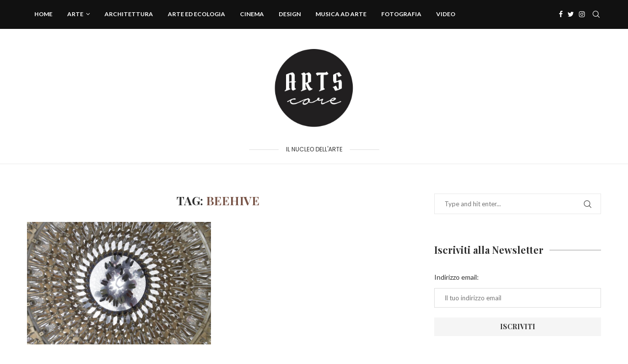

--- FILE ---
content_type: text/css
request_url: http://artscore.it/wp-content/themes/soledad/css/penci-icon.css?ver=8.3.3
body_size: 6213
content:
@font-face {font-family: "penciicon";font-display: swap;src: url("../fonts/penciicon.ttf") format("truetype"), url("../fonts/penciicon.woff") format("woff"), url("../fonts/penciicon.woff2") format("woff2"), url("../fonts/penciicon.eot#iefix") format("embedded-opentype"), url("../fonts/penciicon.svg#penciicon") format("svg");}i[class^="penciicon-"], i[class*=" penciicon-"] {display: inline-block;font-family: penciicon !important;font-style: normal;font-weight: normal !important;font-variant: normal;text-transform: none;line-height: 1;-webkit-font-smoothing: antialiased;-moz-osx-font-smoothing: grayscale;}.penciicon-left-quote:before {content: "\f101";}.penciicon-messenger:before {content: "\f102";}.penciicon-goodreads:before {content: "\f103";}.penciicon-viber:before {content: "\f104";}.penciicon-discord:before {content: "\f105";}.penciicon-tik-tok:before {content: "\f106";}.penciicon-line:before {content: "\f107";}.penciicon-douban-logo:before {content: "\f108";}.penciicon-qq-social-logo-of-a-penguin:before {content: "\f109";}.penciicon-magnifiying-glass:before {content: "\f10a";}.penciicon-heart:before {content: "\f10b";}.penciicon-shuffle:before {content: "\f10c";}.penciicon-shopping-bag:before {content: "\f10d";}.penciicon-shopping-cart:before {content: "\f10e";}.penciicon-share:before {content: "\f10f";}.penciicon-sharing:before {content: "\f110";}.penciicon-user:before {content: "\f111";}.penciicon-close-button:before {content: "\f112";}.penciicon-check-symbol:before {content: "\f113";}.penciicon-expand:before {content: "\f114";}.penciicon-avatar:before {content: "\f115";}.penciicon-search:before {content: "\f116";}.penciicon-ruler:before {content: "\f117";}.penciicon-moon:before {content: "\f118";}.penciicon-sun:before {content: "\f119";}.penciicon-shopping-cart-1:before {content: "\f11a";}.penciicon-shopping-cart-2:before {content: "\f11b";}.penciicon-right-chevron:before {content: "\f11c";}.penciicon-left-chevron:before {content: "\f11d";}.penciicon-down-chevron:before {content: "\f11e";}.penciicon-up-chevron:before {content: "\f11f";}.penciicon-exchange:before {content: "\f120";}.penciicon-down-arrow:before {content: "\f121";}.penciicon-left-arrow:before {content: "\f122";}.penciicon-exchange-1:before {content: "\f123";}.penciicon-right-chevron-1:before {content: "\f124";}.penciicon-down-chevron-1:before {content: "\f125";}.penciicon-left-chevron-1:before {content: "\f126";}.penciicon-up-chevron-1:before {content: "\f127";}.penciicon-undo:before {content: "\f128";}.penciicon-free-delivery:before {content: "\f129";}.penciicon-facebook:before {content: "\f12a";}.penciicon-twitter:before {content: "\f12b";}.penciicon-instagram:before {content: "\f12c";}.penciicon-pinterest:before {content: "\f12d";}.penciicon-linkedin:before {content: "\f12e";}.penciicon-flickr:before {content: "\f12f";}.penciicon-behance:before {content: "\f130";}.penciicon-tumblr:before {content: "\f131";}.penciicon-youtube:before {content: "\f132";}.penciicon-email:before {content: "\f133";}.penciicon-vk:before {content: "\f134";}.penciicon-vine:before {content: "\f135";}.penciicon-soundcloud:before {content: "\f136";}.penciicon-snapchat:before {content: "\f137";}.penciicon-spotify:before {content: "\f138";}.penciicon-github:before {content: "\f139";}.penciicon-stack-overflow:before {content: "\f13a";}.penciicon-twitch:before {content: "\f13b";}.penciicon-steam:before {content: "\f13c";}.penciicon-vimeo:before {content: "\f13d";}.penciicon-xing:before {content: "\f13e";}.penciicon-whatsapp:before {content: "\f13f";}.penciicon-telegram:before {content: "\f140";}.penciicon-reddit:before {content: "\f141";}.penciicon-odnoklassniki:before {content: "\f142";}.penciicon-500px-monogram:before {content: "\f143";}.penciicon-stumbleupon:before {content: "\f144";}.penciicon-wechat:before {content: "\f145";}.penciicon-sina-weibo:before {content: "\f146";}.penciicon-line-1:before {content: "\f147";}.penciicon-viber-1:before {content: "\f148";}.penciicon-discord-1:before {content: "\f149";}.penciicon-rss:before {content: "\f14a";}.penciicon-slack:before {content: "\f14b";}.penciicon-slack-1:before {content: "\f14c";}.penciicon-tripadvisor:before {content: "\f14d";}.penciicon-tik-tok-1:before {content: "\f14e";}.penciicon-letter-d:before {content: "\f14f";}.penciicon-d:before {content: "\f150";}.penciicon-blogger:before {content: "\f151";}.penciicon-blogger-1:before {content: "\f152";}.penciicon-delicious:before {content: "\f153";}.penciicon-deviantart:before {content: "\f154";}.penciicon-digg:before {content: "\f155";}.penciicon-dribbble:before {content: "\f156";}.penciicon-ebay:before {content: "\f157";}.penciicon-ebay-1:before {content: "\f158";}.penciicon-evernote:before {content: "\f159";}.penciicon-evernote-1:before {content: "\f15a";}.penciicon-flipboard:before {content: "\f15b";}.penciicon-forrst:before {content: "\f15c";}.penciicon-forrst-1:before {content: "\f15d";}.penciicon-grooveshark:before {content: "\f15e";}.penciicon-grooveshark-1:before {content: "\f15f";}.penciicon-lastfm:before {content: "\f160";}.penciicon-myspace:before {content: "\f161";}.penciicon-myspace-logo:before {content: "\f162";}.penciicon-brand:before {content: "\f163";}.penciicon-skype:before {content: "\f164";}.penciicon-windows:before {content: "\f165";}.penciicon-wordpress-logo:before {content: "\f166";}.penciicon-yahoo-logo:before {content: "\f167";}.penciicon-yahoo:before {content: "\f168";}.penciicon-y:before {content: "\f169";}.penciicon-right-quotation-sign:before {content: "\f16a";}.penciicon-deviantart-1:before {content: "\f16b";}.penciicon-transfer:before {content: "\f16c";}.penciicon-right-and-left:before {content: "\f16d";}.penciicon-exchange-2:before {content: "\f16e";}.penciicon-shopping-cart-4:before {content: "\f16f";}.penciicon-shop:before {content: "\f170";}.penciicon-home:before {content: "\f171";}.penciicon-user-1:before {content: "\f172";}.penciicon-gallery:before {content: "\f173";}.penciicon-megaphone:before {content: "\f174";}.penciicon-news:before {content: "\f175";}.penciicon-newspaper:before {content: "\f176";}  .penciicon-add:before {content: "\f177";}  .penciicon-calculation-operations-minus-sign:before {content: "\f178";}
